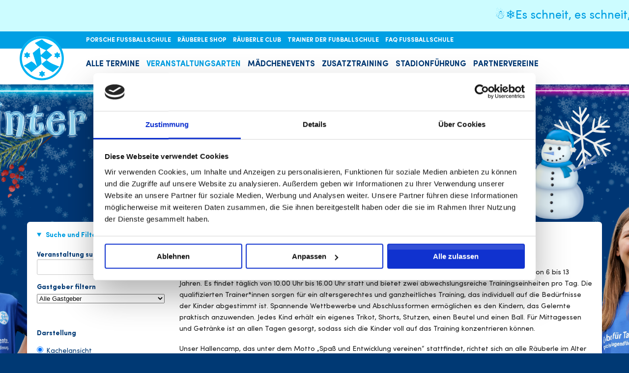

--- FILE ---
content_type: text/html; charset=utf-8
request_url: https://fussballschule.stuttgarter-kickers.de/de/portal/eventtypes/9-porsche-fussball-hallencamp
body_size: 8187
content:
<!DOCTYPE html>
<html lang="de">
<head>
<meta charset="utf-8">
<meta content="IE=edge,chrome=1" http-equiv="X-UA-Compatible">
<meta content="width=device-width, initial-scale=1.0" name="viewport">
<title>Porsche Fußball-Hallencamp – Porsche Fussballschule Stuttgarter Kickers</title>
<link href="/uploads/client/touch_icon_image/1/regular_Design_ohne_Titel.png" rel="apple-touch-icon">
<link href="/uploads/client/touch_icon_image/1/regular_Design_ohne_Titel.png" rel="icon" type="image/png">

<link rel="stylesheet" href="/assets/portal-f74b87482d2ef9facfa362c78c4a60ded4554a4e67a438858358b04dd87093e3.css" media="all" data-turbolinks-track="reload" />
<link rel="stylesheet" href="/styles/4a2dc5c13fda6847950c00ff.css" />
<script src="/assets/portal-d8d7f49d0242fc13991d66a92d90eea0c9d09562674f145dab91f6f786d46c97.js" type="module" data-turbo-track="reload" defer="defer"></script>
<meta name="csrf-param" content="authenticity_token" />
<meta name="csrf-token" content="Kn_mCxoYEb9Hp5tCx2VT_vZYamCZESXqb2NqlKj1d81r_y5Uc4br_IiRo7CDm54hVqqrPa9zh-M04VPm0yiFCw" />
<title>Porsche Fußball-Hallencamp – </title>
<style media="screen" type="text/css">
.element--event-box {
  border-style: inset;
  border-width: 5px;
  border-color: #009FE3;
}

.element--event-box .info{
  background: #003974 !important;
  color: white !important;
}

.element--event-box .element--event-box{
  border: none;
}

.element--card {
  border-style: inset;
  border-width: 5px;
  border-color: #009FE3;
}

.element--card {
  color: #003974;
}

.element--event-box {
  color: #003974;
}
</style>
<!-- Google Tag Manager -->
<script>(function(w,d,s,l,i){w[l]=w[l]||[];w[l].push({'gtm.start':
new Date().getTime(),event:'gtm.js'});var f=d.getElementsByTagName(s)[0],
j=d.createElement(s),dl=l!='dataLayer'?'&l='+l:'';j.async=true;j.src=
'https://www.googletagmanager.com/gtm.js?id='+i+dl;f.parentNode.insertBefore(j,f);
})(window,document,'script','dataLayer','GTM-P4G3Z7CG');</script>
<!-- End Google Tag Manager -->

</head>
<body class="portal " id="eventtypes">



<header aria-role="header" class="element--portal-mobile-header show-for-small portal-banner-top">
<img class="logo" alt="Header" src="/uploads/client/portal_mobile_logo/1/FSC_Grafik_Mobilger%C3%A4te.png" />
</header>
<header class="portal-banner-top">
<div class="element--portal-heaven show-for-small">
<nav>
<details class="heaven--menu" data-controller="portal-menu">
<summary class="primary button expand">
<i class="fa fa-bars"></i>
Menü einblenden
</summary>
<div>
<div class="element--portal-heaven-topbar-wrapper">
<div class="row collapse">
<div class="small-12 columns">
<ul class="element--portal-heaven-top-menu">
<li>
<a target="_blank" class="#" href="https://www.stuttgarter-kickers.de/nachwuchs/kids-und-jugendwelt/porsche-fussballschule">PORSCHE FUSSBALLSCHULE
</a></li>
<li>
<a target="_blank" class="#" href="https://shop.stuttgarter-kickers.de/Aktionen/Raeuberle-Shop/">RÄUBERLE SHOP
</a></li>
<li>
<a target="_blank" class="#" href="https://www.stuttgarter-kickers.de/nachwuchs/kids-club">RÄUBERLE CLUB
</a></li>
<li>
<a href="/de/portal/trainers">TRAINER DER FUßBALLSCHULE
</a></li>
<li>
<a target="_blank" class="#" href="https://www.stuttgarter-kickers.de/nachwuchs/porsche-fussballschule/kontakt-faq">FAQ FUSSBALLSCHULE
</a></li>
</ul>
</div>
</div>
</div>
<div class="element--portal-heaven-bottombar-wrapper">
<div class="row collapse">
<div class="large-11 columns push-1">
<ul class="element--portal-heaven-bottom-menu">
<li>
<a href="/de/portal/events">ALLE TERMINE
</a></li>
<li>
<a class="active" href="/de/portal/eventtypes">VERANSTALTUNGSARTEN
</a></li>
<li>
<a class="#" href="https://fussballschule.stuttgarter-kickers.de/de/portal/events?event_name=&amp;host_id=&amp;view_type=tiles&amp;eventtype_ids%5B%5D=14&amp;eventtype_ids%5B%5D=32">MÄDCHENEVENTS
</a></li>
<li>
<a class="#" href="https://fussballschule.stuttgarter-kickers.de/de/portal/events?event_name=&amp;view_type=tiles&amp;eventtype_ids%5B%5D=29&amp;eventtype_ids%5B%5D=30">ZUSATZTRAINING
</a></li>
<li>
<a class="#" href="https://fussballschule.stuttgarter-kickers.de/de/portal/hosts/60">STADIONFÜHRUNG
</a></li>
<li>
<a href="/de/portal/hosts">PARTNERVEREINE
</a></li>
</ul>
</div>
</div>
</div>
</div>
</details>
</nav>
</div>
<nav class="element--portal-heaven hide-for-small">
<nav class="element--portal-heaven-topbar-wrapper">
<div class="row collapse">
<div class="large-1 columns hide-for-small">
<div class="element--portal-heaven-topbar-logo">
<a href="/de/portal"><img alt="Logo Porsche Fussballschule Stuttgarter Kickers" src="/uploads/client/portal_heaven_topbar_logo/1/regular_Kickers-Logo__1_.png" />
</a></div>
</div>
<div class="large-11 columns">
<div class="row collapse">
<div class="large-9 small-12 columns">
<ul class="element--portal-heaven-top-menu">
<li>
<a target="_blank" class="#" href="https://www.stuttgarter-kickers.de/nachwuchs/kids-und-jugendwelt/porsche-fussballschule">PORSCHE FUSSBALLSCHULE
</a></li>
<li>
<a target="_blank" class="#" href="https://shop.stuttgarter-kickers.de/Aktionen/Raeuberle-Shop/">RÄUBERLE SHOP
</a></li>
<li>
<a target="_blank" class="#" href="https://www.stuttgarter-kickers.de/nachwuchs/kids-club">RÄUBERLE CLUB
</a></li>
<li>
<a href="/de/portal/trainers">TRAINER DER FUßBALLSCHULE
</a></li>
<li>
<a target="_blank" class="#" href="https://www.stuttgarter-kickers.de/nachwuchs/porsche-fussballschule/kontakt-faq">FAQ FUSSBALLSCHULE
</a></li>
</ul>
</div>
</div>
</div>
</div>
</nav>
<nav class="element--portal-heaven-bottombar-wrapper">
<div class="row collapse">
<div class="large-11 columns push-1">
<ul class="element--portal-heaven-bottom-menu">
<li>
<a href="/de/portal/events">ALLE TERMINE
</a></li>
<li>
<a class="active" href="/de/portal/eventtypes">VERANSTALTUNGSARTEN
</a></li>
<li>
<a class="#" href="https://fussballschule.stuttgarter-kickers.de/de/portal/events?event_name=&amp;host_id=&amp;view_type=tiles&amp;eventtype_ids%5B%5D=14&amp;eventtype_ids%5B%5D=32">MÄDCHENEVENTS
</a></li>
<li>
<a class="#" href="https://fussballschule.stuttgarter-kickers.de/de/portal/events?event_name=&amp;view_type=tiles&amp;eventtype_ids%5B%5D=29&amp;eventtype_ids%5B%5D=30">ZUSATZTRAINING
</a></li>
<li>
<a class="#" href="https://fussballschule.stuttgarter-kickers.de/de/portal/hosts/60">STADIONFÜHRUNG
</a></li>
<li>
<a href="/de/portal/hosts">PARTNERVEREINE
</a></li>
</ul>
</div>
</div>
</nav>
</nav>
</header>

<div id="root">
<div class="row">
<div class="large-12 columns">
<main class="element--portal-yield" role="main">
<div class="element--portal-content">
<a name="content"></a>

<div class="row">
<div class="large-3 columns">
<aside>
<details class="heaven--menu" data-controller="portal-menu">
<summary class="">
Suche und Filter
</summary>
<p>
<div class="element--event-filter">
<div class="element--form">
<form class="" action="/de/portal/events" accept-charset="UTF-8" method="get"><label class="bold">
Veranstaltung suchen
<input type="search" name="event_name" id="event_name" class="event-search-field" />
</label>
<label class="bold">
Gastgeber filtern
<select name="host_id" id="host_id"><option value="">Alle Gastgeber</option><option value="76">SG Busenweiler-Römlinsdorf</option>
<option value="73">1. FC Lauchhau-Lauchäcker 04</option>
<option value="32">TSV Uhlbach e.V.</option>
<option value="17">VfL Herrenberg e.V.</option>
<option value="80">SV Prag Stuttgart 1899 e.V.</option>
<option value="33">TSV Heimsheim 1904 e.V.</option>
<option value="51">TSV Stuttgart-Rohr 1891 e.V.</option>
<option value="10">SV Bonlanden e.V.</option>
<option value="53">Sportfreunde Dußlingen e.V.</option>
<option value="75">Waldis Ballschule</option>
<option value="48">Sportverein Hemmendorf 1959 e.V.</option>
<option value="47">SV 1920 TuS Immendingen e.V.</option>
<option value="69">SKV Rutesheim 1945 e.V.</option>
<option value="59">SG Stuttgart West 1946 e.V.</option>
<option value="58">TSV Blaubeuren 1856 e.V.</option>
<option value="82">TSV 1889 Notzingen e.V.</option>
<option value="43">TSV Kleinsachsenheim 1900 e.V.</option>
<option value="64">SV Walddorf 1904 e.V.</option>
<option value="36">TSV Birkach e.V.</option>
<option value="78">SV Deckenpfronn 1936 e.V.</option>
<option value="2">FC Engstingen 1994 e.V.</option>
<option value="81">1. FC Burladingen 1965 e. V.</option>
<option value="77">SV Liggeringen e.V.</option>
<option value="72">VfL Stammheim 1920 e.V.</option>
<option value="1">SV Stuttgarter Kickers e.V.</option>
<option value="39">FC Stuttgart</option>
<option value="41">TSV Denkendorf</option>
<option value="40">BSV Nordstern e.V. Radolfzell</option></select>
</label>
<hr class="white-space s0">
<div class="card--title-secondary">
Darstellung
</div>
<label>
<input type="radio" name="view_type" id="view_type_tiles" value="tiles" class="view-type" checked="checked" />
Kachelansicht
</label>
<label>
<input type="radio" name="view_type" id="view_type_list" value="list" class="view-type" />
Listenansicht
</label>
<hr>
<div class="row">
<div class="large-6 small-12 columns">
<label class="bold">
Umkreissuche
<input type="text" name="postcode" id="postcode" placeholder="PLZ" maxlength="5" size="5" />
</label>
</div>
<div class="small-12 columns">
<label>
10 km
<input type="radio" name="radius" id="radius_10" value="10" class="radius-search" checked="checked" />
</label>
<label>
25 km
<input type="radio" name="radius" id="radius_25" value="25" class="radius-search" />
</label>
<label>
50 km
<input type="radio" name="radius" id="radius_50" value="50" class="radius-search" />
</label>
</div>
</div>
<hr>
<div class="card--title-secondary">
Veranstaltungsart
</div>
<label>
<input type="checkbox" name="eventtype_ids[]" id="eventtype-38" value="38" />
Tripsdrill

</label>
<label>
<input type="checkbox" name="eventtype_ids[]" id="eventtype-36" value="36" />
Halbtagscamp

</label>
<label>
<input type="checkbox" name="eventtype_ids[]" id="eventtype-9" value="9" />
Porsche Fußball-Hallencamp
<span data-tooltip="Unser Hallencamp unter dem Motto „Spaß und Entwicklung vereinen“ richtet sich an alle Räuberle im Alter von 6 bis 13 Jahren. Es findet täglich von 10.00 Uhr bis 16.00 Uhr statt und bietet zwei abwechslungsreiche Trainingseinheiten pro Tag. Die qualifizierten Trainer*innen sorgen für ein altersgerechtes und ganzheitliches Training, das individuell auf die Bedürfnisse der Kinder abgestimmt ist. Spannende Wettbewerbe und Abschlussformen ermöglichen es den Kindern, das Gelernte praktisch anzuwenden. Jedes Kind erhält ein eigenes Trikot, Shorts, Stutzen, einen Beutel und einen Ball. Für Mittagessen und Getränke ist an allen Tagen gesorgt, sodass sich die Kinder voll auf das Training konzentrieren können." class="has-tip" title="Unser Hallencamp unter dem Motto „Spaß und Entwicklung vereinen“ richtet sich an alle Räuberle im Alter von 6 bis 13 Jahren. Es findet täglich von 10.00 Uhr bis 16.00 Uhr statt und bietet zwei abwechslungsreiche Trainingseinheiten pro Tag. Die qualifizierten Trainer*innen sorgen für ein altersgerechtes und ganzheitliches Training, das individuell auf die Bedürfnisse der Kinder abgestimmt ist. Spannende Wettbewerbe und Abschlussformen ermöglichen es den Kindern, das Gelernte praktisch anzuwenden. Jedes Kind erhält ein eigenes Trikot, Shorts, Stutzen, einen Beutel und einen Ball. Für Mittagessen und Getränke ist an allen Tagen gesorgt, sodass sich die Kinder voll auf das Training konzentrieren können."><span class="tooltip-help"><i class='fa fa-info-circle'></i></span></span>
</label>
<label>
<input type="checkbox" name="eventtype_ids[]" id="eventtype-20" value="20" />
Porsche Fußball-Feriencamp (2-Tage)
<span data-tooltip="Unser 2-tägiges Fussballcamp unter dem Motto „Spaß und Entwicklung vereinen“ richtet sich an Kinder im Alter von 6 bis 13 Jahren. Es findet täglich von 10.00 Uhr bis 16.00 Uhr statt und bietet zwei abwechslungsreiche Trainingseinheiten pro Tag. Die qualifizierten Trainer*innen sorgen für ein altersgerechtes und ganzheitliches Training, das individuell auf die Bedürfnisse der Kinder abgestimmt ist. Spannende Wettbewerbe und Abschlussformen ermöglichen es den Kindern, das Gelernte praktisch anzuwenden. Jedes Kind erhält ein eigenes Trikot, Shorts, Stutzen, einen Beutel und einen Ball. Für Mittagessen und Getränke ist an allen Tagen gesorgt, sodass sich die Kinder voll auf das Training konzentrieren können." class="has-tip" title="Unser 2-tägiges Fussballcamp unter dem Motto „Spaß und Entwicklung vereinen“ richtet sich an Kinder im Alter von 6 bis 13 Jahren. Es findet täglich von 10.00 Uhr bis 16.00 Uhr statt und bietet zwei abwechslungsreiche Trainingseinheiten pro Tag. Die qualifizierten Trainer*innen sorgen für ein altersgerechtes und ganzheitliches Training, das individuell auf die Bedürfnisse der Kinder abgestimmt ist. Spannende Wettbewerbe und Abschlussformen ermöglichen es den Kindern, das Gelernte praktisch anzuwenden. Jedes Kind erhält ein eigenes Trikot, Shorts, Stutzen, einen Beutel und einen Ball. Für Mittagessen und Getränke ist an allen Tagen gesorgt, sodass sich die Kinder voll auf das Training konzentrieren können."><span class="tooltip-help"><i class='fa fa-info-circle'></i></span></span>
</label>
<label>
<input type="checkbox" name="eventtype_ids[]" id="eventtype-19" value="19" />
Porsche Fußball-Feriencamp (3-Tage)
<span data-tooltip="Unser 3-tägigse Fussballcamp unter dem Motto „Spaß und Entwicklung vereinen“ richtet sich an Kinder im Alter von 6 bis 13 Jahren. Es findet täglich von 10.00 Uhr bis 16.00 Uhr statt und bietet zwei abwechslungsreiche Trainingseinheiten pro Tag. Die qualifizierten Trainer*innen sorgen für ein altersgerechtes und ganzheitliches Training, das individuell auf die Bedürfnisse der Kinder abgestimmt ist. Spannende Wettbewerbe und Abschlussformen ermöglichen es den Kindern, das Gelernte praktisch anzuwenden. Jedes Kind erhält ein eigenes Trikot, Shorts, Stutzen, einen Beutel und einen Ball. Für Mittagessen und Getränke ist an allen Tagen gesorgt, sodass sich die Kinder voll auf das Training konzentrieren können." class="has-tip" title="Unser 3-tägigse Fussballcamp unter dem Motto „Spaß und Entwicklung vereinen“ richtet sich an Kinder im Alter von 6 bis 13 Jahren. Es findet täglich von 10.00 Uhr bis 16.00 Uhr statt und bietet zwei abwechslungsreiche Trainingseinheiten pro Tag. Die qualifizierten Trainer*innen sorgen für ein altersgerechtes und ganzheitliches Training, das individuell auf die Bedürfnisse der Kinder abgestimmt ist. Spannende Wettbewerbe und Abschlussformen ermöglichen es den Kindern, das Gelernte praktisch anzuwenden. Jedes Kind erhält ein eigenes Trikot, Shorts, Stutzen, einen Beutel und einen Ball. Für Mittagessen und Getränke ist an allen Tagen gesorgt, sodass sich die Kinder voll auf das Training konzentrieren können."><span class="tooltip-help"><i class='fa fa-info-circle'></i></span></span>
</label>
<label>
<input type="checkbox" name="eventtype_ids[]" id="eventtype-8" value="8" />
Porsche Fußball-Feriencamp (4-Tage)
<span data-tooltip="Unser 4-tägiges Fussballcamp unter dem Motto „Spaß und Entwicklung vereinen“ richtet sich an Kinder im Alter von 6 bis 13 Jahren. Es findet täglich von 10.00 Uhr bis 16.00 Uhr statt und bietet zwei abwechslungsreiche Trainingseinheiten pro Tag. Die qualifizierten Trainer*innen sorgen für ein altersgerechtes und ganzheitliches Training, das individuell auf die Bedürfnisse der Kinder abgestimmt ist. Spannende Wettbewerbe und Abschlussformen ermöglichen es den Kindern, das Gelernte praktisch anzuwenden. Jedes Kind erhält ein eigenes Trikot, Shorts, Stutzen, einen Beutel und einen Ball. Für Mittagessen und Getränke ist an allen Tagen gesorgt, sodass sich die Kinder voll auf das Training konzentrieren können." class="has-tip" title="Unser 4-tägiges Fussballcamp unter dem Motto „Spaß und Entwicklung vereinen“ richtet sich an Kinder im Alter von 6 bis 13 Jahren. Es findet täglich von 10.00 Uhr bis 16.00 Uhr statt und bietet zwei abwechslungsreiche Trainingseinheiten pro Tag. Die qualifizierten Trainer*innen sorgen für ein altersgerechtes und ganzheitliches Training, das individuell auf die Bedürfnisse der Kinder abgestimmt ist. Spannende Wettbewerbe und Abschlussformen ermöglichen es den Kindern, das Gelernte praktisch anzuwenden. Jedes Kind erhält ein eigenes Trikot, Shorts, Stutzen, einen Beutel und einen Ball. Für Mittagessen und Getränke ist an allen Tagen gesorgt, sodass sich die Kinder voll auf das Training konzentrieren können."><span class="tooltip-help"><i class='fa fa-info-circle'></i></span></span>
</label>
<label>
<input type="checkbox" name="eventtype_ids[]" id="eventtype-27" value="27" />
Porsche Fußball-Feriencamp (5-Tage)
<span data-tooltip="Unser 5-tägiges Fussballcamp unter dem Motto „Spaß und Entwicklung vereinen“ richtet sich an Kinder im Alter von 6 bis 13 Jahren. Es findet täglich von 10.00 Uhr bis 16.00 Uhr statt und bietet zwei abwechslungsreiche Trainingseinheiten pro Tag. Die qualifizierten Trainer*innen sorgen für ein altersgerechtes und ganzheitliches Training, das individuell auf die Bedürfnisse der Kinder abgestimmt ist. Spannende Wettbewerbe und Abschlussformen ermöglichen es den Kindern, das Gelernte praktisch anzuwenden. Jedes Kind erhält ein eigenes Trikot, Shorts, Stutzen, einen Beutel und einen Ball. Für Mittagessen und Getränke ist an allen Tagen gesorgt, sodass sich die Kinder voll auf das Training konzentrieren können." class="has-tip" title="Unser 5-tägiges Fussballcamp unter dem Motto „Spaß und Entwicklung vereinen“ richtet sich an Kinder im Alter von 6 bis 13 Jahren. Es findet täglich von 10.00 Uhr bis 16.00 Uhr statt und bietet zwei abwechslungsreiche Trainingseinheiten pro Tag. Die qualifizierten Trainer*innen sorgen für ein altersgerechtes und ganzheitliches Training, das individuell auf die Bedürfnisse der Kinder abgestimmt ist. Spannende Wettbewerbe und Abschlussformen ermöglichen es den Kindern, das Gelernte praktisch anzuwenden. Jedes Kind erhält ein eigenes Trikot, Shorts, Stutzen, einen Beutel und einen Ball. Für Mittagessen und Getränke ist an allen Tagen gesorgt, sodass sich die Kinder voll auf das Training konzentrieren können."><span class="tooltip-help"><i class='fa fa-info-circle'></i></span></span>
</label>
<label>
<input type="checkbox" name="eventtype_ids[]" id="eventtype-14" value="14" />
Porsche Fußball-Mädchencamp
<span data-tooltip="Unser Mädchencamp unter dem Motto „Spaß und Entwicklung vereinen“ richtet sich an alle Räuberle im Alter von 6 bis 13 Jahren. Es findet täglich von 10.00 Uhr bis 16.00 Uhr statt und bietet zwei abwechslungsreiche Trainingseinheiten pro Tag. Die qualifizierten Trainer*innen sorgen für ein altersgerechtes und ganzheitliches Training, das individuell auf die Bedürfnisse der Kinder abgestimmt ist. Spannende Wettbewerbe und Abschlussformen ermöglichen es den Kindern, das Gelernte praktisch anzuwenden. Jedes Kind erhält ein eigenes Trikot, Shorts, Stutzen, einen Beutel und einen Ball. Für Mittagessen und Getränke ist an allen Tagen gesorgt, sodass sich die Kinder voll auf das Training konzentrieren können." class="has-tip" title="Unser Mädchencamp unter dem Motto „Spaß und Entwicklung vereinen“ richtet sich an alle Räuberle im Alter von 6 bis 13 Jahren. Es findet täglich von 10.00 Uhr bis 16.00 Uhr statt und bietet zwei abwechslungsreiche Trainingseinheiten pro Tag. Die qualifizierten Trainer*innen sorgen für ein altersgerechtes und ganzheitliches Training, das individuell auf die Bedürfnisse der Kinder abgestimmt ist. Spannende Wettbewerbe und Abschlussformen ermöglichen es den Kindern, das Gelernte praktisch anzuwenden. Jedes Kind erhält ein eigenes Trikot, Shorts, Stutzen, einen Beutel und einen Ball. Für Mittagessen und Getränke ist an allen Tagen gesorgt, sodass sich die Kinder voll auf das Training konzentrieren können."><span class="tooltip-help"><i class='fa fa-info-circle'></i></span></span>
</label>
<label>
<input type="checkbox" name="eventtype_ids[]" id="eventtype-12" value="12" />
Porsche Fußball-Feriencamp Torhüter
<span data-tooltip="Unser Torhütercamp unter dem Motto „Spaß und Entwicklung vereinen“ richtet sich an alle Räuberle im Alter von 8 bis 13 Jahren. Es findet täglich von 10.00 Uhr bis 16.00 Uhr statt und bietet zwei abwechslungsreiche Trainingseinheiten pro Tag. Die qualifizierten Trainer*innen sorgen für ein altersgerechtes und ganzheitliches Training, das individuell auf die Bedürfnisse der Kinder abgestimmt ist. Spannende Wettbewerbe und Abschlussformen ermöglichen es den Kindern, das Gelernte praktisch anzuwenden. Jedes Kind erhält ein eigenes Trikot, Shorts, Stutzen, einen Beutel und einen Ball. Für Mittagessen und Getränke ist an allen Tagen gesorgt, sodass sich die Kinder voll auf das Training konzentrieren können." class="has-tip" title="Unser Torhütercamp unter dem Motto „Spaß und Entwicklung vereinen“ richtet sich an alle Räuberle im Alter von 8 bis 13 Jahren. Es findet täglich von 10.00 Uhr bis 16.00 Uhr statt und bietet zwei abwechslungsreiche Trainingseinheiten pro Tag. Die qualifizierten Trainer*innen sorgen für ein altersgerechtes und ganzheitliches Training, das individuell auf die Bedürfnisse der Kinder abgestimmt ist. Spannende Wettbewerbe und Abschlussformen ermöglichen es den Kindern, das Gelernte praktisch anzuwenden. Jedes Kind erhält ein eigenes Trikot, Shorts, Stutzen, einen Beutel und einen Ball. Für Mittagessen und Getränke ist an allen Tagen gesorgt, sodass sich die Kinder voll auf das Training konzentrieren können."><span class="tooltip-help"><i class='fa fa-info-circle'></i></span></span>
</label>
<label>
<input type="checkbox" name="eventtype_ids[]" id="eventtype-39" value="39" />
Waldis Ballschule
<span data-tooltip="Unser wöchentliches Bewegungsangebot, das unter dem Motto „Spaß an Bewegung von Anfang an“ steht, richtet sich an alle Räuberle im Alter von 3 bis 5 Jahren. Hier werden erste motorische Grundlagen gelegt und der spielerische Umgang mit dem Ball in den Mittelpunkt gestellt." class="has-tip" title="Unser wöchentliches Bewegungsangebot, das unter dem Motto „Spaß an Bewegung von Anfang an“ steht, richtet sich an alle Räuberle im Alter von 3 bis 5 Jahren. Hier werden erste motorische Grundlagen gelegt und der spielerische Umgang mit dem Ball in den Mittelpunkt gestellt."><span class="tooltip-help"><i class='fa fa-info-circle'></i></span></span>
</label>
<label>
<input type="checkbox" name="eventtype_ids[]" id="eventtype-29" value="29" />
Zusatztraining
<span data-tooltip="Als Verein Stuttgarter Kickers ist es uns besonders wichtig, junge Talente zu entdecken und gezielt zu fördern. Mit unserer Porsche Fußballschule wollen wir sowohl Mädchen als auch Jungen die Möglichkeit bieten, sich bei uns zu beweisen, weiterzuentwickeln und zu stärken. Deshalb haben wir ein neues System entwickelt, das talentierten Spielerinnen und Spielern die Chance gibt, ihren Weg zu uns zu finden und gemeinsam Großes zu erreichen. Unser Motto: „Vom Talent, ins NLZ, ins Stadion!“" class="has-tip" title="Als Verein Stuttgarter Kickers ist es uns besonders wichtig, junge Talente zu entdecken und gezielt zu fördern. Mit unserer Porsche Fußballschule wollen wir sowohl Mädchen als auch Jungen die Möglichkeit bieten, sich bei uns zu beweisen, weiterzuentwickeln und zu stärken. Deshalb haben wir ein neues System entwickelt, das talentierten Spielerinnen und Spielern die Chance gibt, ihren Weg zu uns zu finden und gemeinsam Großes zu erreichen. Unser Motto: „Vom Talent, ins NLZ, ins Stadion!“"><span class="tooltip-help"><i class='fa fa-info-circle'></i></span></span>
</label>
<label>
<input type="checkbox" name="eventtype_ids[]" id="eventtype-30" value="30" />
Zusatztraining Torwart
<span data-tooltip="Als Verein Stuttgarter Kickers ist es uns besonders wichtig, junge Talente zu entdecken und gezielt zu fördern. Mit unserer Porsche Fußballschule wollen wir sowohl Mädchen als auch Jungen die Möglichkeit bieten, sich bei uns zu beweisen, weiterzuentwickeln und zu stärken. Deshalb haben wir ein neues System entwickelt, das talentierten Spielerinnen und Spielern die Chance gibt, ihren Weg zu uns zu finden und gemeinsam Großes zu erreichen. Unser Motto: „Vom Talent, ins NLZ, ins Stadion!“" class="has-tip" title="Als Verein Stuttgarter Kickers ist es uns besonders wichtig, junge Talente zu entdecken und gezielt zu fördern. Mit unserer Porsche Fußballschule wollen wir sowohl Mädchen als auch Jungen die Möglichkeit bieten, sich bei uns zu beweisen, weiterzuentwickeln und zu stärken. Deshalb haben wir ein neues System entwickelt, das talentierten Spielerinnen und Spielern die Chance gibt, ihren Weg zu uns zu finden und gemeinsam Großes zu erreichen. Unser Motto: „Vom Talent, ins NLZ, ins Stadion!“"><span class="tooltip-help"><i class='fa fa-info-circle'></i></span></span>
</label>
<label>
<input type="checkbox" name="eventtype_ids[]" id="eventtype-32" value="32" />
Zusatztraining Mädchen
<span data-tooltip="Als Verein Stuttgarter Kickers ist es uns besonders wichtig, junge Talente zu entdecken und gezielt zu fördern. Mit unserer Porsche Fußballschule wollen wir sowohl Mädchen als auch Jungen die Möglichkeit bieten, sich bei uns zu beweisen, weiterzuentwickeln und zu stärken. Deshalb haben wir ein neues System entwickelt, das talentierten Spielerinnen und Spielern die Chance gibt, ihren Weg zu uns zu finden und gemeinsam Großes zu erreichen. Unser Motto: „Vom Talent, ins NLZ, ins Stadion!“" class="has-tip" title="Als Verein Stuttgarter Kickers ist es uns besonders wichtig, junge Talente zu entdecken und gezielt zu fördern. Mit unserer Porsche Fußballschule wollen wir sowohl Mädchen als auch Jungen die Möglichkeit bieten, sich bei uns zu beweisen, weiterzuentwickeln und zu stärken. Deshalb haben wir ein neues System entwickelt, das talentierten Spielerinnen und Spielern die Chance gibt, ihren Weg zu uns zu finden und gemeinsam Großes zu erreichen. Unser Motto: „Vom Talent, ins NLZ, ins Stadion!“"><span class="tooltip-help"><i class='fa fa-info-circle'></i></span></span>
</label>
<label>
<input type="checkbox" name="eventtype_ids[]" id="eventtype-28" value="28" />
Stadionführung
<span data-tooltip="Tauche ein in die faszinierende Geschichte des ältesten Stadions Deutschlands, dem GAZi-Stadion auf der Waldau. Erlebe eine exklusive Führung durch ein Stadion, das mehr als 100 Jahre Geschichte des Fußballsports in Stuttgart in sich trägt. Die Stuttgarter Kickers sind stolz darauf, seit 1905 auf dem ehemaligen Kickers-Platz ihre Heimspiele auszutragen. Und jetzt kann dieser traditionsreiche Ort besucht werden." class="has-tip" title="Tauche ein in die faszinierende Geschichte des ältesten Stadions Deutschlands, dem GAZi-Stadion auf der Waldau. Erlebe eine exklusive Führung durch ein Stadion, das mehr als 100 Jahre Geschichte des Fußballsports in Stuttgart in sich trägt. Die Stuttgarter Kickers sind stolz darauf, seit 1905 auf dem ehemaligen Kickers-Platz ihre Heimspiele auszutragen. Und jetzt kann dieser traditionsreiche Ort besucht werden."><span class="tooltip-help"><i class='fa fa-info-circle'></i></span></span>
</label>
<label>
<input type="checkbox" name="eventtype_ids[]" id="eventtype-16" value="16" />
Toptalente Förderung
<span data-tooltip="Die Toptalente Förderung der Stuttgarter Kickers Fußballschule betreut umfangreich Spieler mit außergewöhnlichen Fähigkeiten und bildet sie individualisiert aus. Wir bilden DICH zum kreativen 360-Grad Spieler aus - beidfüßig, technisch versiert, schnell im Kopf und in den Beinen!
Das Modell sieht eine Intensivförderung in Kleinstgruppen inklusive moderner Analysen in den Kernbereichen Fußball, Athletik, Mentalcoaching und Entwicklungsplanung vor. Sprich mit uns und lass dir Dein individualisiertes Entwicklungskonzept erstellen. Bewirb Dich noch heute!

Eine Anfrage ist nicht Automatisch eine zusage!" class="has-tip" title="Die Toptalente Förderung der Stuttgarter Kickers Fußballschule betreut umfangreich Spieler mit außergewöhnlichen Fähigkeiten und bildet sie individualisiert aus. Wir bilden DICH zum kreativen 360-Grad Spieler aus - beidfüßig, technisch versiert, schnell im Kopf und in den Beinen!
Das Modell sieht eine Intensivförderung in Kleinstgruppen inklusive moderner Analysen in den Kernbereichen Fußball, Athletik, Mentalcoaching und Entwicklungsplanung vor. Sprich mit uns und lass dir Dein individualisiertes Entwicklungskonzept erstellen. Bewirb Dich noch heute!

Eine Anfrage ist nicht Automatisch eine zusage!"><span class="tooltip-help"><i class='fa fa-info-circle'></i></span></span>
</label>
<label>
<input type="checkbox" name="eventtype_ids[]" id="eventtype-41" value="41" />
Toptalente Förderung Athletik
<span data-tooltip="⚽️ Acht Einheiten pro Paket
👀 Nur gesichtete Spieler mit vorheriger Bewerbung - maximal hohes Trainingsniveau
🫡 Ganzheitliches Coaching hoch qualifizierter Trainer aus dem Pool (Remis Göres - ehem. U17-Bundesliga Kapitän bei den Kickers und Athletiktrainer im Fußball)

▶️ Preis: 169€ für acht Einheiten in einer Kleingruppe (4-8 Spieler)
▶️ Bei Fragen an baumert@stuttgarter-kickers.de wenden" class="has-tip" title="⚽️ Acht Einheiten pro Paket
👀 Nur gesichtete Spieler mit vorheriger Bewerbung - maximal hohes Trainingsniveau
🫡 Ganzheitliches Coaching hoch qualifizierter Trainer aus dem Pool (Remis Göres - ehem. U17-Bundesliga Kapitän bei den Kickers und Athletiktrainer im Fußball)

▶️ Preis: 169€ für acht Einheiten in einer Kleingruppe (4-8 Spieler)
▶️ Bei Fragen an baumert@stuttgarter-kickers.de wenden"><span class="tooltip-help"><i class='fa fa-info-circle'></i></span></span>
</label>
<label>
<input type="checkbox" name="eventtype_ids[]" id="eventtype-37" value="37" />
Räuberle Shop

</label>
<hr>
<label>
<input type="checkbox" name="goalkeeper_training" id="goalkeeper_training" value="true" />
Torwartangebote
</label>
<hr>
<div class="card--title-secondary">
Veranstaltungsbeginn
</div>
<label>
<input type="checkbox" name="kids_dates[]" id="month-2026-02-01" value="2026-02-01" />
Februar 2026
</label>
<label>
<input type="checkbox" name="kids_dates[]" id="month-2026-03-01" value="2026-03-01" />
März 2026
</label>
<label>
<input type="checkbox" name="kids_dates[]" id="month-2026-04-01" value="2026-04-01" />
April 2026
</label>
<label>
<input type="checkbox" name="kids_dates[]" id="month-2026-05-01" value="2026-05-01" />
Mai 2026
</label>
<label>
<input type="checkbox" name="kids_dates[]" id="month-2026-06-01" value="2026-06-01" />
Juni 2026
</label>
<label>
<input type="checkbox" name="kids_dates[]" id="month-2026-07-01" value="2026-07-01" />
Juli 2026
</label>
<label>
<input type="checkbox" name="kids_dates[]" id="month-2026-08-01" value="2026-08-01" />
August 2026
</label>
<label>
<input type="checkbox" name="kids_dates[]" id="month-2026-09-01" value="2026-09-01" />
September 2026
</label>
<label>
<input type="checkbox" name="kids_dates[]" id="month-2026-10-01" value="2026-10-01" />
Oktober 2026
</label>
<label>
<input type="checkbox" name="kids_dates[]" id="month-2026-12-01" value="2026-12-01" />
Dezember 2026
</label>
<br>
<p>
<button class="primary button radius expand" id="event-filter-button">
Filter anwenden
<i class="fa fa-search"></i>
</button>
</p>
<div class="vertical-status-options">
<ul>
<li>
<a href="/de/portal/events"><i class="fa fa-times"></i>
Filter zurücksetzen
</a></li>
</ul>
</div>
</form></div>
<div class="hide-for-small">
<hr>
<div class="event-filter">
<div class="card--title-secondary">
Mehr entdecken
</div>
<div class="row">
<div class="small-6 columns end">
<div class="portal-further-link centered">
<a class="has-tip" data-tooltip="" title="Besuche unsere Webseite unter %{@current_client.marketing_link}" target="_blank" href="https://www.stuttgarter-kickers.de/nachwuchs/porsche-fussballschule/kontakt-faq"><img alt="Entdecke mehr auf unserer Webseite" src="/uploads/client/marketing_icon_image/1/square_medium_ahae.png" />
</a></div>
</div>
<div class="small-6 columns end">
<div class="portal-further-link centered">
<a class="has-tip" data-tooltip="" title="Entdecke unseren Newsletter unter https://687768a9.sibforms.com/serve/[base64]" target="_blank" href="https://687768a9.sibforms.com/serve/[base64]"><img alt="Entdecke mehr in unserem Newsletter" src="/uploads/client/newsletter_icon_image/1/square_medium_R%C3%A4uberle.png" />
</a></div>
</div>
<div class="small-6 columns end">
<div class="portal-further-link centered">
<a class="has-tip" data-tooltip="" title="Besuche unsere Fanshop unter https://shop.stuttgarter-kickers.de/" target="_blank" href="https://shop.stuttgarter-kickers.de/"><img alt="Besuche unseren Fanshop" src="/uploads/client/fanshop_icon_image/1/square_medium_Fanshop.png" />
</a></div>
</div>
<div class="small-6 columns end">
<div class="portal-further-link centered">
<a class="has-tip" data-tooltip="" title="Folge uns auf Facebook" target="_blank" href="https://www.facebook.com/profile.php?id=61553805001095"><img alt="Facebook" src="/uploads/client/facebook_icon_image/1/square_medium_facebook.png" />
</a></div>
</div>
<div class="small-6 columns end">
<div class="portal-further-link centered">
<a class="has-tip" data-tooltip="" title="Folge uns auf Instagram" target="_blank" href="https://www.instagram.com/porsche_fussballschule/"><img alt="Instagram" src="/uploads/client/instagram_icon_image/1/square_medium_insta.png" />
</a></div>
</div>
<div class="small-6 columns end">
<div class="portal-further-link centered">
<a class="has-tip" data-tooltip="" title="Folge uns auf Tiktok" target="_blank" href="https://www.tiktok.com/@porsche_fussballschule"><img alt="Tiktok" src="/uploads/client/tiktok_icon_image/1/square_medium_TikTok_1.png" />
</a></div>
</div>
</div>
</div>

</div>
</div>

<hr>
<div class="element--event-filter">
<div class="event-filter">
<div class="card--title-secondary">
Feedback unserer Teilnehmer/innen
</div>
</div>
<div class="element--portal-feedbacks">
<blockquote>
<p>
"Ich habe in den 4 Tagen sehr viel gelernt, gute Tipps für meine E-Jugend-Spiele erhalten und eine Menge Spaß gehabt!"
</p>
<p class="footer">
Porsche Fußball-Sommercamp 12 (Feldspieler)
</p>
</blockquote>
<blockquote>
<p>
"Alles sehr professonell, wir kommen gerne wieder!"
</p>
<p class="footer">
Spieltagscamp SC Freiburg II
</p>
</blockquote>
<blockquote>
<p>
"Top Camp, Top Trainer, Top Umgang mit den Kindern: Macht weiter so! "
</p>
<p class="footer">
Faschingscamp TSV Altdorf (Freilufthalle)
</p>
</blockquote>
</div>
</div>

</p>
</details>
</aside>

</div>
<div class="large-9 columns">
<h1>Porsche Fußball-Hallencamp</h1>
<p>
<p>Unser Hallencamp unter dem Motto „Spaß und Entwicklung vereinen“ richtet sich an alle Räuberle im Alter von 6 bis 13 Jahren. Es findet täglich von 10.00 Uhr bis 16.00 Uhr statt und bietet zwei abwechslungsreiche Trainingseinheiten pro Tag. Die qualifizierten Trainer*innen sorgen für ein altersgerechtes und ganzheitliches Training, das individuell auf die Bedürfnisse der Kinder abgestimmt ist. Spannende Wettbewerbe und Abschlussformen ermöglichen es den Kindern, das Gelernte praktisch anzuwenden. Jedes Kind erhält ein eigenes Trikot, Shorts, Stutzen, einen Beutel und einen Ball. Für Mittagessen und Getränke ist an allen Tagen gesorgt, sodass sich die Kinder voll auf das Training konzentrieren können.</p>

<p>Unser Hallencamp, das unter dem Motto „Spaß und Entwicklung vereinen“ stattfindet, richtet sich an alle Räuberle im Alter von 6 bis 13 Jahren.</p>

<p>Leistungen im Überblick:</p>

<ul>
<li><p>Trainingszeiten: Das Camp findet täglich von 10.00 Uhr bis 16.00 Uhr statt, was ausreichend Zeit bietet, um intensiv zu lernen und gleichzeitig viel Spaß zu haben.</p></li>
<li><p>Trainingseinheiten: Es werden täglich zwei Trainingseinheiten stattfinden. Dadurch bleibt das Training abwechslungsreich und die Räuberle können ihre Fähigkeiten stetig verbessern.</p></li>
<li><p>Qualifizierte Trainer*innen: Unsere erfahrenen Trainer*innen bieten ein altersgerechtes und ganzheitliches Training an, das individuell auf die Bedürfnisse der Kinder abgestimmt ist.</p></li>
<li><p>Wettbewerbe und Abschlussformen: Spannende Wettbewerbe und Abschlussformen sorgen dafür, dass die Kinder das Gelernte in der Praxis anwenden können und dabei jede Menge Spaß haben.</p></li>
<li><p>Ausstattung: Jedes Räuberle erhält ein eigenes Trikot, Shorts, Stutzen, sowie einen Beutel und einen Ball. Damit sind die Kinder bestens ausgestattet.</p></li>
<li><p>Verpflegung: An allen Camptagen wird für das Mittagessen und ausreichend Getränke gesorgt, sodass sich die Kinder voll und ganz auf das Training konzentrieren können.</p></li>
<li><p>Einen 10€ Gutschein für den Ticketshop der Stuttgarter Kickers</p></li>
</ul>

<p>Du hast noch fragen?<br>
<a href="https://www.stuttgarter-kickers.de/nachwuchs/porsche-fussballschule/kontakt-faq">https://www.stuttgarter-kickers.de/nachwuchs/porsche-fussballschule/kontakt-faq</a></p>

</p>
<p>

</p>
<div id="event-list">
<div class="row">
<div class="large-6 columns end">
<div class="element--event-box" id="760">
<a href="/de/portal/events/760-porsche-fu-ball-faschingscamp"><div class="top-part">
<div class="row">
<div class="large-12 columns">
<img class="coverart" alt="Cover Porsche Fußball-Faschingscamp" src="https://fussballschule.stuttgarter-kickers.de/uploads/eventtype/coverart/9/regular_Fussballcamp_Halle.png" />
</div>
</div>
<div class="event-details">
<div class="element--event-box">
<div class="event-details">
<div class="row">
<div class="small-3 columns">
<img class="host-logo" alt="Logo SV Stuttgarter Kickers e.V." src="/uploads/host/logo/1/square_regular_logo_original.png" />
</div>
<div class="small-9 columns">
<div class="event-name">
Porsche Fußball-Faschingscamp
</div>
<div class="event-subtitle">
Waldauhalle
</div>
<div class="event-host">
SV Stuttgarter Kickers e.V.
</div>
<div class="event-eventtype">
Porsche Fußball-Hallencamp
</div>
<div class="event-eventdates">
17.02.2026
bis
20.02.2026
(4 Tage)
</div>
</div>
</div>
</div>
</div>

</div>
</div>
</a><div class="middle-part">
<div class="success">
<i class="fa fa-check"></i>
freie Plätze vorhanden
</div>

</div>
<div class="bottom-part">
<div class="closing-date">
<i class="fa fa-clock-o"></i>
Anmeldeschluss
13. Februar 2026, 10:00 Uhr
</div>
<div class="row">
<div class="small-6 columns">
<div class="booking-link open_for_booking">
<a class="button expand small primary radius" id="register-for-760" rel="nofollow" data-method="post" href="/de/portal/events/760-porsche-fu-ball-faschingscamp/bookings?bpi=regular">Anmelden
<i class="fa fa-arrow-right"></i>
</a></div>

<div class="element--live-ratings">
<div class="element--stars">
<i class="fa fa-star"></i>
<i class="fa fa-star"></i>
<i class="fa fa-star"></i>
<i class="fa fa-star"></i>
<i class="fa fa-star"></i>
</div>
<div class="element--percentage">
90%
Weiterempfehlung
</div>
</div>

</div>
<div class="small-6 columns">
<div class="event-price">
<div class="regular-price">
209,00 EUR
</div>
<div class="member-price">
<span class="has-tip" data-tooltip="" title="Reduzierter Veranstaltungspreis für Räuberle Club-Mitglieder"></span>
<i class="fa fa-user"></i>
198,55 EUR
</div>
<div class="kits-offering-label">
inkl. Ausstattung
</div>
</div>

</div>
</div>
</div>
</div>

</div>
<div class="large-6 columns end">
<div class="element--event-box" id="617">
<a href="/de/portal/events/617-faschingscamp-hall-of-soccer-filderstadt"><div class="top-part">
<div class="row">
<div class="large-12 columns">
<img class="coverart" alt="Cover Faschingscamp Hall of Soccer Filderstadt " src="https://fussballschule.stuttgarter-kickers.de/uploads/eventtype/coverart/9/regular_Fussballcamp_Halle.png" />
</div>
</div>
<div class="event-details">
<div class="element--event-box">
<div class="event-details">
<div class="row">
<div class="small-3 columns">
<img class="host-logo" alt="Logo SV Stuttgarter Kickers e.V." src="/uploads/host/logo/1/square_regular_logo_original.png" />
</div>
<div class="small-9 columns">
<div class="event-name">
Faschingscamp Hall of Soccer Filderstadt 
</div>
<div class="event-subtitle">

</div>
<div class="event-host">
SV Stuttgarter Kickers e.V.
</div>
<div class="event-eventtype">
Porsche Fußball-Hallencamp
</div>
<div class="event-eventdates">
18.02.2026
bis
20.02.2026
(3 Tage)
</div>
</div>
</div>
</div>
</div>

</div>
</div>
</a><div class="middle-part">
<div class="success">
<i class="fa fa-check"></i>
freie Plätze vorhanden
</div>

</div>
<div class="bottom-part">
<div class="closing-date">
<i class="fa fa-clock-o"></i>
Anmeldeschluss
13. Februar 2026, 09:45 Uhr
</div>
<div class="row">
<div class="small-6 columns">
<div class="booking-link open_for_booking">
<a class="button expand small primary radius" id="register-for-617" rel="nofollow" data-method="post" href="/de/portal/events/617-faschingscamp-hall-of-soccer-filderstadt/bookings?bpi=regular">Anmelden
<i class="fa fa-arrow-right"></i>
</a></div>

<div class="element--live-ratings">
<div class="element--stars">
<i class="fa fa-star"></i>
<i class="fa fa-star"></i>
<i class="fa fa-star"></i>
<i class="fa fa-star"></i>
<i class="fa fa-star"></i>
</div>
<div class="element--percentage">
90%
Weiterempfehlung
</div>
</div>

</div>
<div class="small-6 columns">
<div class="event-price">
<div class="regular-price">
199,00 EUR
</div>
<div class="member-price">
<span class="has-tip" data-tooltip="" title="Reduzierter Veranstaltungspreis für Räuberle Club-Mitglieder"></span>
<i class="fa fa-user"></i>
189,05 EUR
</div>
<div class="kits-offering-label">
inkl. Ausstattung
</div>
</div>

</div>
</div>
</div>
</div>

</div>
<div class="large-6 columns end">
<div class="element--event-box" id="800">
<a href="/de/portal/events/800-porsche-fu-ball-herbstcamp"><div class="top-part">
<div class="row">
<div class="large-12 columns">
<img class="coverart" alt="Cover Porsche Fußball- Herbstcamp" src="https://fussballschule.stuttgarter-kickers.de/uploads/eventtype/coverart/9/regular_Fussballcamp_Halle.png" />
</div>
</div>
<div class="event-details">
<div class="element--event-box">
<div class="event-details">
<div class="row">
<div class="small-3 columns">
<img class="host-logo" alt="Logo SV Stuttgarter Kickers e.V." src="/uploads/host/logo/1/square_regular_logo_original.png" />
</div>
<div class="small-9 columns">
<div class="event-name">
Porsche Fußball- Herbstcamp
</div>
<div class="event-subtitle">
Waldauhalle
</div>
<div class="event-host">
SV Stuttgarter Kickers e.V.
</div>
<div class="event-eventtype">
Porsche Fußball-Hallencamp
</div>
<div class="event-eventdates">
27.10.2026
bis
30.10.2026
(4 Tage)
</div>
</div>
</div>
</div>
</div>

</div>
</div>
</a><div class="middle-part">
<div class="info">
<i class="fa fa-clock-o"></i>
bald buchbar
</div>

</div>
<div class="bottom-part">
<div class="closing-date"></div>
<div class="row">
<div class="small-6 columns">

<div class="element--live-ratings">
<div class="element--stars">
<i class="fa fa-star"></i>
<i class="fa fa-star"></i>
<i class="fa fa-star"></i>
<i class="fa fa-star"></i>
<i class="fa fa-star"></i>
</div>
<div class="element--percentage">
90%
Weiterempfehlung
</div>
</div>

</div>
<div class="small-6 columns">
<div class="event-price">
<div class="regular-price">
209,00 EUR
</div>
<div class="member-price">
<span class="has-tip" data-tooltip="" title="Reduzierter Veranstaltungspreis für Räuberle Club-Mitglieder"></span>
<i class="fa fa-user"></i>
198,55 EUR
</div>
<div class="kits-offering-label">
inkl. Ausstattung
</div>
</div>

</div>
</div>
</div>
</div>

</div>
<div class="large-6 columns end">
<div class="element--event-box" id="799">
<a href="/de/portal/events/799-herbstcamp-hall-of-soccer-filderstadt"><div class="top-part">
<div class="row">
<div class="large-12 columns">
<img class="coverart" alt="Cover Herbstcamp Hall of Soccer Filderstadt" src="https://fussballschule.stuttgarter-kickers.de/uploads/eventtype/coverart/9/regular_Fussballcamp_Halle.png" />
</div>
</div>
<div class="event-details">
<div class="element--event-box">
<div class="event-details">
<div class="row">
<div class="small-3 columns">
<img class="host-logo" alt="Logo SV Stuttgarter Kickers e.V." src="/uploads/host/logo/1/square_regular_logo_original.png" />
</div>
<div class="small-9 columns">
<div class="event-name">
Herbstcamp Hall of Soccer Filderstadt
</div>
<div class="event-subtitle">

</div>
<div class="event-host">
SV Stuttgarter Kickers e.V.
</div>
<div class="event-eventtype">
Porsche Fußball-Hallencamp
</div>
<div class="event-eventdates">
28.10.2026
bis
30.10.2026
(3 Tage)
</div>
</div>
</div>
</div>
</div>

</div>
</div>
</a><div class="middle-part">
<div class="success">
<i class="fa fa-check"></i>
freie Plätze vorhanden
</div>

</div>
<div class="bottom-part">
<div class="closing-date">
<i class="fa fa-clock-o"></i>
Anmeldeschluss
26. Oktober 2026, 10:00 Uhr
</div>
<div class="row">
<div class="small-6 columns">
<div class="booking-link open_for_booking">
<a class="button expand small primary radius" id="register-for-799" rel="nofollow" data-method="post" href="/de/portal/events/799-herbstcamp-hall-of-soccer-filderstadt/bookings?bpi=regular">Anmelden
<i class="fa fa-arrow-right"></i>
</a></div>

<div class="element--live-ratings">
<div class="element--stars">
<i class="fa fa-star"></i>
<i class="fa fa-star"></i>
<i class="fa fa-star"></i>
<i class="fa fa-star"></i>
<i class="fa fa-star"></i>
</div>
<div class="element--percentage">
90%
Weiterempfehlung
</div>
</div>

</div>
<div class="small-6 columns">
<div class="event-price">
<div class="regular-price">
199,00 EUR
</div>
<div class="member-price">
<span class="has-tip" data-tooltip="" title="Reduzierter Veranstaltungspreis für Räuberle Club-Mitglieder"></span>
<i class="fa fa-user"></i>
189,05 EUR
</div>
<div class="kits-offering-label">
inkl. Ausstattung
</div>
</div>

</div>
</div>
</div>
</div>

</div>
</div>
<hr class="white-space">
<center>

</center>
</div>


</div>
</div>

</div>
<div class="element--portal-footer">

</div>
</main>
</div>
</div>
<div id="root-footer"></div>
</div>
<footer class="portal" id="footer">

<div class="row">
<div class="large-12 columns">
<div class="imprint-privacy">
<a data-turbolinks="false" href="/de/portal/cookies">Cookie-Einstellungen</a>
</div>
<div class="imprint-privacy">
<a target="_blank" href="/uploads/client/participant_terms_pdf/1/AGBs_Stand_20.02.2025.pdf">Teilnahmebedingungen (Events)
</a></div>
<div class="imprint-privacy">
<a target="_blank" href="https://www.stuttgarter-kickers.de/datenschutz">Datenschutzerklärung</a>
</div>
<div class="imprint-privacy">
<a target="_blank" href="https://www.stuttgarter-kickers.de/impressum">Impressum</a>
</div>
<a href="https://zinklerbrandes.com/de/products/1-fussballschule-connect"><div class="powered_by">
Powered By
</div>
<div class="fsc">
FUSSBALLSCHULE CONNECT
</div>
</a></div>
</div>
</footer>
<div class="element--portal-banner-wrap position-top">
<div class="element--portal-banner">
<div class="element--portal-banner-item">
☃️❄️Es schneit, es schneit, kommt alle aus dem Haus, die Welt, die Welt, sieht wie gepudert aus❄️☃️
</div>
</div>
</div>

</body>
<script>
  document.addEventListener("turbolinks:load", function() {
    window.dataLayer = window.dataLayer || [];
    window.dataLayer.push({ ecommerce: null }); // Clear the previous ecommerce object.
    window.dataLayer.push({
      'event': "view_item_list",
      'items': [{"item_name":"Porsche Fußball-Faschingscamp","item_id":760,"item_variant":"2026-02-17","quantity":1,"index":0},{"item_name":"Faschingscamp Hall of Soccer Filderstadt ","item_id":617,"item_variant":"2026-02-18","quantity":1,"index":1},{"item_name":"Porsche Fußball- Herbstcamp","item_id":800,"item_variant":"2026-10-27","quantity":1,"index":2},{"item_name":"Herbstcamp Hall of Soccer Filderstadt","item_id":799,"item_variant":"2026-10-28","quantity":1,"index":3}]
    });
  });
</script>


</html>


--- FILE ---
content_type: text/css; charset=utf-8
request_url: https://fussballschule.stuttgarter-kickers.de/styles/4a2dc5c13fda6847950c00ff.css
body_size: 5180
content:
@font-face{font-family:"BigShouldersDisplay";src:url("https://fussballschule.stuttgarter-kickers.de/assets/BigShouldersDisplay-Black-81422478723c67ec99ce80834e279a8da0eb8f79b267a4ef23a467a6538980b0.woff") format("woff"),url("https://fussballschule.stuttgarter-kickers.de/assets/BigShouldersDisplay-Black-d974b77b51f1cdb182ad13562e087490fff28639df04e26c47d009b4b0f2e7ad.woff2") format("woff2");font-weight:bold}h1,h2,h3,h4,h5,h6{font-family:"BigShouldersDisplay", "sans-serif";font-weight:bold;text-transform:uppercase}@font-face{font-family:"SofiaPro";src:url("https://fussballschule.stuttgarter-kickers.de/assets/SofiaPro-Regular-7c19630c733409fa2d23552dfd8113d176c07e4f6075b91f46023a2e26d4fae0.woff") format("woff"),url("https://fussballschule.stuttgarter-kickers.de/assets/SofiaPro-Regular-47cb9d89968d0257054c1dd60141397ffd189c0a50bda95d834ff6a3640e83a1.woff2") format("woff2");font-weight:regular}@font-face{font-family:"SofiaPro";src:url("https://fussballschule.stuttgarter-kickers.de/assets/SofiaPro-Bold-a397391944a4cf2ba48e8e5aee26e189f3b4e2278070e39b28cbb0f98a1b012e.woff") format("woff");font-weight:bold}body.portal,body.portal p{font-family:"SofiaPro", "sans-serif";font-size:rem-calc(16px)}body.portal em,body.portal p em{font-family:"SofiaPro", "sans-serif";font-style:regular}body.portal strong,body.portal .button,body.portal .event-name,body.portal .link-title,body.portal p strong,body.portal p .button,body.portal p .event-name,body.portal p .link-title{font-family:"SofiaPro", "sans-serif";font-style:regular}body.manage{background:#f0f0f0}dl.sub-nav dd.active a{background:#009fe3}ul.regular li a{color:#282828}ul.regular li a:hover{color:#009fe3}.element--navigation,.navigation{background:#fff;border-bottom:1px solid #fff}.element--navigation ul li a,.navigation ul li a{color:#003974}.element--navigation ul li a:hover,.navigation ul li a:hover{color:#009fe3}.element--navigation ul li a.focus,.navigation ul li a.focus{color:#009fe3}.element--navigation ul li a:hover,.element--navigation ul li a:focus,.navigation ul li a:hover,.navigation ul li a:focus{border-bottom:2px solid #009fe3}.element--navigation ul li.active a,.navigation ul li.active a{color:#009fe3;border-bottom:2px solid #009fe3}.element--heaven,.heaven{background:#009fe3}.element--heaven .user-info,.element--heaven .user-info a,.heaven .user-info,.heaven .user-info a{color:#fff}.input-wrapper-checkbox .field_with_errors label{color:red}.field_with_errors label{color:red}.field_with_errors input{color:red}.input-wrapper.error label{color:red}.input-wrapper.error input{color:red;border-color:red}.input-wrapper.error small.error{color:red;background:none;display:block;margin-top:5px !important}strong.alert{color:red}h1,h2{color:#000}i.info,p.info{color:#003974}i.success,p.success{color:#28c814}i.alert,p.alert{color:red}i.warning,p.warning{color:#e3a316}i.neutral,p.neutral{color:#fff}i.gray,p.gray{color:#909eaa}.icon{background:#009fe3}.icon.secondary{background:#b4b4b4}.icon.secondary i{color:#747474}.icon.alert{background:red}a .round-icon{background:#b4b4b4;border:1px solid #8e8e8e}a .round-icon:hover{background:#959595}.button.mail:hover{background:#003974}ul.event-date li a.button.active{background:#818181}strong span.success,legend span.success{color:#28c814}strong span.neutral,legend span.neutral{color:#5b5b5b}strong span.warning,legend span.warning{color:#e3a316}strong span.alert,legend span.alert{color:red}a{color:#009fe3}.element--table table{border-bottom:1px solid #fff}.element--table table thead.headline{background:#003974}.element--table table thead.legend th{color:#003974;border-top:0px;border-bottom:1px solid #fff}.element--table table tbody tr#footer{background:#fff !important}.element--table table tbody tr:hover{background:#c8c8c8}.element--table table th.kpi span.success,.element--table table td.kpi span.success{color:#28c814}.element--table table th.kpi span.neutral,.element--table table td.kpi span.neutral{color:#5b5b5b}.element--table table th.kpi span.warning,.element--table table td.kpi span.warning{color:#e3a316}.element--table table th.kpi span.alert,.element--table table td.kpi span.alert{color:red}.element--table table th.stock-item-border,.element--table table td.stock-item-border{border-color:#b4b4b4}.element--table table th.stock-item-alert,.element--table table td.stock-item-alert{border-color:red}.element--table table th.stock-item-warning,.element--table table td.stock-item-warning{border-color:#e3a316}.element--table table th.stock-item-success,.element--table table td.stock-item-success{border-color:#28c814}.element--table table th.stock-item-secondary,.element--table table td.stock-item-secondary{border-color:#b4b4b4}table.trainer-workloads td.has-tip.scheduled,table.trainer-availabilities td.has-tip.scheduled{background:#28c814}table.trainer-workloads td.has-tip.standby,table.trainer-availabilities td.has-tip.standby{background:#003974}table.trainer-workloads td,table.trainer-availabilities td{border-bottom:1px solid #b4b4b4}span.has-tip:hover .tooltip-help{background:#b4b4b4}.kpi-panel.success{border-color:#28c814}.kpi-panel.alert{border-color:red}.kpi-panel.info{border-color:#003974}.kpi-panel.warning{border-color:#e3a316}#footer{text-align:center;background-color:#009fe3}body#error h1{background:#009fe3}body#login{background:#b4b4b4}body#login .panel{background:#fff}body#login .panel h3,body#login .panel p{color:#003974}body#login .panel #error_explanation{background:red}.trainercard,a>.trainercard{background:#d3d3d3;border:1px solid #b4b4b4;color:#0e0e0e}.trainercard.blanco:hover,a>.trainercard.blanco:hover{background:#28c814}.trainercard .professional i.fi-prohibited,a>.trainercard .professional i.fi-prohibited{color:red}.trainercard i.text,a>.trainercard i.text{color:#003974}.trainercard:hover,a>.trainercard:hover{background:#cecece}.trainercard .info-field,a>.trainercard .info-field{background:#c1c1c1}.trainercard .capacity,a>.trainercard .capacity{background:#c8c8c8}.trainercard .capacity span,a>.trainercard .capacity span{color:#818181}.trainercard .info-field.neutral span,.trainercard .capacity.neutral span,a>.trainercard .info-field.neutral span,a>.trainercard .capacity.neutral span{color:#818181}.trainercard .info-field.success span,.trainercard .capacity.success span,a>.trainercard .info-field.success span,a>.trainercard .capacity.success span{color:#28c814}.trainercard .info-field.notice span,.trainercard .capacity.notice span,a>.trainercard .info-field.notice span,a>.trainercard .capacity.notice span{color:#DDB95E}.trainercard .info-field.alert span,.trainercard .capacity.alert span,a>.trainercard .info-field.alert span,a>.trainercard .capacity.alert span{color:red}ul#todo_items i.handle:hover{color:#28c814}input:focus{border-color:#009fe3 !important}form.todo-items .by{color:#686868}.panel.radio-highlight{background:#28c814}.radio-highlight{background:#28c814}span.primary{color:#009fe3}span.success{color:#28c814}span.alert{color:red}.label.primary{background:#009fe3;color:#fff}.label.success{background:#28c814;color:#fff}.label.info{background:#003974;color:#003974}.label.warning{background:#e3a316;color:#fff}.label.alert{background:red;color:#fff}.label.secondary{background:#b4b4b4;color:#003974}.money-green{color:#28c814}.money-negative{color:red}.rating-value span.success{color:#28c814}.rating-value span.warning{color:#e3a316}.rating-value span.alert{color:red}.rating-value span.secondary{color:#b4b4b4}.rating-field{background:#cecece}.progress.warning span{background:#e3a316}.progress.success .meter{background:#28c814}.progress.warning .meter{background:#e3a316}.progress.alert .meter{background:red}.progress.secondary .meter{background:#909eaa}.bookable-event span.fully-booked{color:red}.booking-confirmation .icon.success,.registration-confirmation .icon.success{color:#28c814}.booking-confirmation .icon-wrapper.success,.registration-confirmation .icon-wrapper.success{background:#28c814;color:#fff}.booking-confirmation .icon-wrapper.primary,.registration-confirmation .icon-wrapper.primary{background:#009fe3;color:#fff}.product-container{border:1px solid #b4b4b4}.element--product-container .product-desc{color:#003974}#mailer-preview #mailer-body a{color:#009fe3}#mailer-preview #mailer-body p.callout{background:#b4b4b4}@media only screen and (min-width: 850px){body.portal{background:url("/uploads/client/portal_background_image/1/regular_FSC_Grafik_Anmeldeportal_1.1.png") no-repeat center top #003974;background-position:center top 100px}}body.portal #footer{background:#003974}body.portal.iframe{background:none}body.portal.iframe .element--portal-yield{margin-top:0}.element--event-box .middle-part .closing-date,.element--event-box .bottom-part .closing-date,.event-box .middle-part .closing-date,.event-box .bottom-part .closing-date{color:#009fe3}.element--event-box .middle-part .event-price,.element--event-box .bottom-part .event-price,.event-box .middle-part .event-price,.event-box .bottom-part .event-price{color:#003974}.element--event-box .middle-part .secondary,.element--event-box .bottom-part .secondary,.event-box .middle-part .secondary,.event-box .bottom-part .secondary{background:#b4b4b4 !important;color:#003974}.element--event-box .middle-part .success,.element--event-box .bottom-part .success,.event-box .middle-part .success,.event-box .bottom-part .success{background:#28c814 !important;color:#fff}.element--event-box .middle-part .alert,.element--event-box .bottom-part .alert,.event-box .middle-part .alert,.event-box .bottom-part .alert{background:red !important;color:#fff}.element--event-box .middle-part .info,.element--event-box .bottom-part .info,.event-box .middle-part .info,.event-box .bottom-part .info{background:#b4b4b4 !important;color:#003974}.element--event-box .middle-part .warning,.element--event-box .bottom-part .warning,.event-box .middle-part .warning,.event-box .bottom-part .warning{background:#e3a316 !important;color:#fff}.element--event-box .middle-part .event-price .sale-price,.element--event-box .bottom-part .event-price .sale-price,.event-box .middle-part .event-price .sale-price,.event-box .bottom-part .event-price .sale-price{color:red !important}.element--event-box .middle-part .event-price .member-price,.element--event-box .bottom-part .event-price .member-price,.event-box .middle-part .event-price .member-price,.event-box .bottom-part .event-price .member-price{color:red !important}.element--event-box .middle-part .event-price .member-price span,.element--event-box .bottom-part .event-price .member-price span,.event-box .middle-part .event-price .member-price span,.event-box .bottom-part .event-price .member-price span{color:red !important}.element--timeslot-box .status-banderole .secondary{background:#b4b4b4 !important;color:#003974}.element--timeslot-box .status-banderole .success{background:#28c814 !important;color:#fff}.element--timeslot-box .status-banderole .alert{background:red !important;color:#fff}.element--live-ratings .element--stars{color:#28c814}.custom-switch.active{background:#28c814}a .custom-switch.active:hover{background:#25ba13}.vertical-status-options ul li,.vertical-status-options ul li>a{color:#009fe3}span.required-input{color:#009fe3}.vertical-status-bar .row .circle{background:#b4b4b4;color:#003974}.vertical-status-bar .row .circle.done{background:#28c814;color:#fff}.vertical-status-bar .row .connector.done{background:#28c814}.vertical-status-bar .row .text-label span{color:#009fe3 !important}.member-price{color:red}.panel.docs{background:linear-gradient(-135deg, red 10%, #fff 10%)}.panel.docs i.fi-page-copy{color:red}.panel.docs i.fi-arrow-right{color:#fff}a{color:#003974}a:hover{color:#003974;text-decoration:underline}hr{border-color:#fff}label.internal{color:red}a.card-link-wrapper .element--card{color:#003974}a.card-link-wrapper:hover .element--card{background:#fff}.element--card{border:1px solid #fff}.element--card.callout--info{border-left:6px solid #909eaa;background:#fff}.element--card.callout--success{border-left:6px solid #28c814}.element--card.callout--alert{border-left:6px solid red}.element--card .card--title.danger-zone{color:red}.element--card .card--title-secondary{color:#009fe3}.card--title-secondary{color:#009fe3}details summary{font-weight:bold;color:#009fe3;font-size:14px}.element--back-link{color:#009fe3}.element--back-link a{color:#009fe3}.element--sidebar .sidebar--item i.fa{color:#009fe3}.element--sidebar .sidebar--item a{color:#003974}.element--sidebar .sidebar--item.active i.fa{color:#003974}.element--sidebar .sidebar--item.active a{color:#003974}.element--sidebar .sidebar--item .label.success{background:#28c814}.element--sidebar .sidebar--item .label.success i.fa{color:#fff}.element--sidebar .sidebar--item .label.alert{background:red}.element--sidebar .sidebar--item .label.alert i.fa{color:#fff}.element--decor{color:#fff}.button,.element--alert-box{background:#009fe3;border:#007bb0}.button.secondary,.element--alert-box.secondary{background:#b4b4b4;border:#9b9b9b;color:#003974}.button.primary,.element--alert-box.primary{background:#009fe3;border:#007bb0;color:#fff}.button.success,.button.notice,.element--alert-box.success,.element--alert-box.notice{background:#28c814;border:#1f9a0f;color:#fff}.button.info,.element--alert-box.info{background:#003974;border:#002041;color:#003974}.button.warning,.element--alert-box.warning{background:#e3a316;border:#b58211;color:#fff}.button.alert,.element--alert-box.alert{background:red;border:#c00;color:#fff}.element--iconized-link .icon-box{background:#009fe3;color:#fff}.element--iconized-link .content .title{color:#003974}.element--iconized-link .content .desc{color:#909eaa}a.iconized-link-wrapper .element--iconized-link:hover{color:#fff}a.iconized-link-wrapper .element--iconized-link:hover .icon-box{color:#fff}a.iconized-link-wrapper .element--iconized-link:hover .content .desc{color:#a6b1ba}a.iconized-link-wrapper .element--iconized-link.inaccessible{color:#fff}a.iconized-link-wrapper .element--iconized-link.inaccessible .icon-box{background:#fff;color:#909eaa}a.iconized-link-wrapper .element--iconized-link.inaccessible .title{color:#909eaa}.element--icon-list ul li a i.fa,.element--icon-list ul li span i.fa{background-color:#003974}.element--icon-list ul li a i.fa.alert,.element--icon-list ul li span i.fa.alert{background-color:red}.element--icon-list ul li a i.fa.unstyled.alert,.element--icon-list ul li span i.fa.unstyled.alert{color:red}.element--icon-list ul li a .item-desc,.element--icon-list ul li span .item-desc{color:#003974}.element--icon-list ul li a:visited,.element--icon-list ul li span:visited{color:#909eaa}.element--icon-list ul li.alert i.fa{background-color:red}.element--icon-list ul li.alert .item-desc{color:red}.element--icon-list ul li.alert .item-desc:hover{color:red}.element--icon-list ul li.neutral i.fa{background-color:#909eaa}.element--icon-list ul li.neutral .item-desc{color:#909eaa}.element--icon-list ul li.neutral .item-desc:hover{color:#909eaa}.element--icon-list.toc ul li a i.fa,.element--icon-list.toc ul li span i.fa{color:#909eaa}.element--icon-list.toc ul li a .item-desc,.element--icon-list.toc ul li span .item-desc{color:#a6b1ba}.element--icon-list.toc ul li a:hover i.fa,.element--icon-list.toc ul li span:hover i.fa{color:#003974}.element--icon-list.toc ul li a:hover .item-desc,.element--icon-list.toc ul li span:hover .item-desc{color:#003974}i.fa.element--icon-link{background-color:#003974;color:#fff}.element--radio-option.selected{border-color:#003974;background:#6ab3ff}.element--radio-option .radio-content .radio-label{color:#003974}.element--radio-option .radio-content .radio-desc{color:#a6b1ba}.element--switch-option .switch-content .switch-label{color:#003974}.element--switch-option .switch-content .switch-desc{color:#a6b1ba}.element--switch-option .switch-toggle.active{background:#28c814}.element--switch-option .switch-checkbox:checked+.switch-toggle{background:#28c814}.element--form label{color:#003974}.element--table table th a,.element--table table td a{color:#003974}.element--table table th.active,.element--table table td.active{color:#28c814}.element--table table tr.alert td{color:red}.element--table table tr.alert td a{color:red}.element--table table tr.success td{color:#28c814}.element--table table tr.success td a{color:#28c814}ul.element--sortable-standalone li i.handler{color:#909eaa}ul.element--sortable-standalone li:hover i.handler{color:#003974}.element--product-listing .product-description{color:#a6b1ba}.element--product-listing .product-offer-period{color:#a6b1ba}.element--email-preview{border:1px solid #b3b3b3;padding-left:20px;padding-right:20px;padding-bottom:20px;background:#fff;font-size:emCalc(14px)}.element--email-preview #mailer-subject{border-bottom:1px solid #b3b3b3;background:#f2f2f2;padding:10px;margin-left:-20px;margin-right:-20px}.element--email-preview #mailer-body a{color:#009fe3}.element--email-preview #mailer-body p.callout{padding:10px;background:#b4b4b4}.element--email-preview table.social,.element--email-preview table.column{background:#f2f2f2;font-size:emCalc(14px) !important;border:none}.element--email-preview img.mailer-header{margin-top:20px;margin-bottom:20px}.element--kpi{border-color:#000}.element--kpi.success{border-color:#28c814}.element--kpi.alert{border-color:red}.element--kpi.info{border-color:#003974}.element--kpi.warning{border-color:#e3a316}.element--kpi .name{color:#909eaa}.element--user-navigation{color:#fff}.element--user-navigation ul li a,.element--user-navigation ul li button{color:#fff}.element--user-navigation ul li a:hover,.element--user-navigation ul li a.active,.element--user-navigation ul li a:focus,.element--user-navigation ul li button:hover,.element--user-navigation ul li button.active,.element--user-navigation ul li button:focus{border-bottom:2px solid #009fe3}.element--user-navigation ul li i.system-status-alert{color:red}.element--user-navigation ul li i.system-status-ok{color:#28c814}.element--user-navigation ul li i.updates-alert{color:#e3a316}.element--user-navigation ul li.has-system-alert a{border-color:red}.element--user-navigation ul li.has-new-updates a{border-color:#e3a316}.element--current-user .user-wrapper .user-name{color:#fff}.element--current-user .user-wrapper .sign-out-link{color:#fff}.element--current-user .user-wrapper .sign-out-link a{color:#fff}.element--tls{margin-top:8px;color:#28c814;font-weight:bold;text-align:center}.element--portal-heaven .element--portal-heaven-topbar-wrapper{background-color:#009fe3;color:#fff}.element--portal-heaven .element--portal-heaven-topbar-wrapper ul.element--portal-heaven-top-menu li a,.element--portal-heaven .element--portal-heaven-topbar-wrapper ul.element--portal-heaven-top-menu li a:visited{color:#fff}.element--portal-heaven .element--portal-heaven-topbar-wrapper ul.element--portal-heaven-top-menu li a:hover,.element--portal-heaven .element--portal-heaven-topbar-wrapper ul.element--portal-heaven-top-menu li a.active,.element--portal-heaven .element--portal-heaven-topbar-wrapper ul.element--portal-heaven-top-menu li a:visited:hover,.element--portal-heaven .element--portal-heaven-topbar-wrapper ul.element--portal-heaven-top-menu li a.active:visited{color:#003974}.element--portal-heaven .element--portal-heaven-topbar-wrapper ul.element--heaven-social-menu li a,.element--portal-heaven .element--portal-heaven-topbar-wrapper ul.element--heaven-social-menu li a:visited,.element--portal-heaven .element--portal-heaven-topbar-wrapper ul.element--heaven-locales-menu li a,.element--portal-heaven .element--portal-heaven-topbar-wrapper ul.element--heaven-locales-menu li a:visited{color:#fff}.element--portal-heaven .element--portal-heaven-topbar-wrapper ul.element--heaven-social-menu li a:hover,.element--portal-heaven .element--portal-heaven-topbar-wrapper ul.element--heaven-social-menu li a.active,.element--portal-heaven .element--portal-heaven-topbar-wrapper ul.element--heaven-social-menu li a:visited:hover,.element--portal-heaven .element--portal-heaven-topbar-wrapper ul.element--heaven-social-menu li a.active:visited,.element--portal-heaven .element--portal-heaven-topbar-wrapper ul.element--heaven-locales-menu li a:hover,.element--portal-heaven .element--portal-heaven-topbar-wrapper ul.element--heaven-locales-menu li a.active,.element--portal-heaven .element--portal-heaven-topbar-wrapper ul.element--heaven-locales-menu li a:visited:hover,.element--portal-heaven .element--portal-heaven-topbar-wrapper ul.element--heaven-locales-menu li a.active:visited{color:#003974}.element--portal-heaven .element--portal-heaven-bottombar-wrapper{background-color:#fff;color:#003974}.element--portal-heaven .element--portal-heaven-bottombar-wrapper ul.element--portal-heaven-bottom-menu li a,.element--portal-heaven .element--portal-heaven-bottombar-wrapper ul.element--portal-heaven-bottom-menu li a:visited{color:#003974}.element--portal-heaven .element--portal-heaven-bottombar-wrapper ul.element--portal-heaven-bottom-menu li a:hover,.element--portal-heaven .element--portal-heaven-bottombar-wrapper ul.element--portal-heaven-bottom-menu li a.active,.element--portal-heaven .element--portal-heaven-bottombar-wrapper ul.element--portal-heaven-bottom-menu li a:visited:hover,.element--portal-heaven .element--portal-heaven-bottombar-wrapper ul.element--portal-heaven-bottom-menu li a.active:visited{color:#009fe3}.element--sso-box{background-color:#000;color:#fff}.element--sso-box .sso-sign-in-button-wrapper a.button,.element--sso-box .sso-sign-in-button-wrapper button{background-color:#008c4d;color:#fff}.element--sso-box .custom--vflwob-shopware .custom--vflwob-shopware-new-link a,.element--sso-box .custom--vflwob-shopware .custom--vflwob-shopware-pw-link a{color:#fff}.element--sso-box .sso-name a{color:#fff}.element--sso-box .sso-my-data-link a,.element--sso-box .sso-sign-out-link a{color:#fff}.element--card p{margin-bottom:16px !important}.element--card ul{margin-top:10px}.element--card-membership{border-top:6px solid #b4b4b4;border-bottom:6px solid #b4b4b4}.element--countdown-progress-bar .progress.success{color:#28c814}#footer.portal .imprint-privacy a{color:#009fe3}.element--event-filter .card--title-secondary{color:#003974}.element--event-filter .title{color:#003974}.element--event-filter label{color:#003974}.element--event-filter label.bold{color:#003974 !important;font-weight:bold !important}.element--portal-feedbacks blockquote p{color:#003974}.element--portal-feedbacks blockquote p.footer{color:#0052a7}a.element--timeslot-cell-field-wrapper .element--timeslot-cell-field{text-decoration:none !important}.element--timeslot-cell-field{background-color:#b4b4b4;color:#003974}.element--timeslot-cell-field.available{background-color:#28c814;color:#fff}.element--timeslot-cell-field.blocked-by-me{background-color:#1a820d;color:#fff;font-weight:bold}.element--timeslot-cell-field.blocked-by-me:hover{cursor:not-allowed}.element--timeslot-cell-field.blocked{background-color:#b4b4b4;color:#003974}.element--timeslot-cell-field.blocked:hover{cursor:not-allowed}.element--timeslot-cell-field.free-but-not-bookable{background-color:#e3a316;color:#fff}.element--timeslot-cell-field.free-but-not-bookable:hover{cursor:not-allowed}.element--portal-banner-wrap{background-color:#ccfcff}.element--portal-banner-wrap .element--portal-banner .element--portal-banner-item{color:#009fe3}.element--stadiumblock .pitch-location-indicator .pitch-field{background:#28c814;border-color:#28c814}.element--stadiumblock .element--stadiumrow .row-label{background:#b4b4b4}.element--stadiumblock .element--stadiumrow .row-label a{color:#003974}.element--stadiumblock .element--stadiumrow .seats-container .element--stadiumseat{border-color:#b4b4b4;color:#a6b1ba}.element--stadiumblock .element--stadiumrow .seats-container .element--stadiumseat:hover{border-color:#003974;background:#f0f0f0}.element--stadiumblock .element--stadiumrow .seats-container .element--stadiumseat.selected{background:#28c814;color:#fff}.element--stadiumblock .element--stadiumrow .seats-container .element--stadiumseat.selected:hover{background:red;color:#fff}.element--stadiumblock .element--stadiumrow .seats-container .element--stadiumseat.available{border-color:#28c814;color:#28c814}.element--stadiumblock .element--stadiumrow .seats-container .element--stadiumseat.available:hover{background:#f0f0f0}.element--stadiumblock .element--stadiumrow .seats-container .element--stadiumseat.grayed-out{border-color:#fff;background:#f0f0f0;color:#909eaa}.element--stadiumblock .element--stadiumrow .seats-container .element--stadiumseat.grayed-out:hover{border-color:#fff;background:#f0f0f0}.status--header .status--icon-large.status-ok{color:#28c814}.status--header .status--icon-large.status-alert{color:red}.status--header .status--title{color:#000}.status--header .status--description{color:#000}.element--status-card .status--header .status--icon-large.status-ok{color:#28c814}.element--status-card .status--header .status--icon-large.status-alert{color:red;animation:pulse-alert 2s ease-in-out infinite}.element--status-card .status--header .status--title{color:#000}.element--status-card .status--header .status--description{color:#000}.element--status-card .status--section-title{color:#000}.element--status-card .status--row .status--icon.success{color:#28c814}.element--status-card .status--row .status--icon.info{color:#003974}.element--status-card .status--row .status--icon.warning{color:#e3a316}.element--status-card .status--row .status--icon.alert{color:red}.element--status-card .status--row .status--content .status--label{color:#000}.element--status-card .status--row .status--content .status--message{color:#000}.element--status-card .status--row .status--content .status--details{color:#000}.element--status-card .status--row .status--content .status--error-block{background:#ffe6e6;border-left-color:red}.element--status-card .status--row .status--content .status--error-block .error-interpretation{color:#000}.element--status-card .status--row .status--content .status--error-block .error-technical .technical-label{color:#c00}.element--status-card .status--row .status--content .status--error-block .error-technical .technical-message{color:#000;background:rgba(255,255,255,0.6)}
